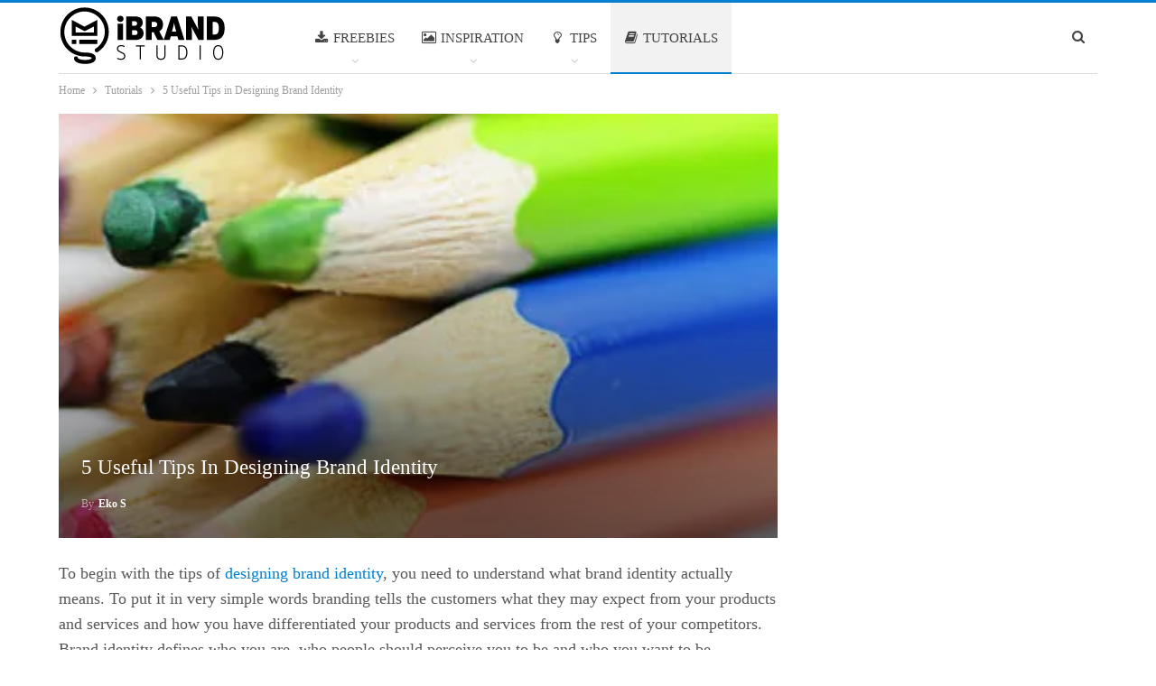

--- FILE ---
content_type: text/css
request_url: https://ibrandstudio.com/wp-content/litespeed/ucss/53c6a7d7c2b151adf68d78967b3948d6.css?ver=73e9e
body_size: 11137
content:
ol,ul{box-sizing:border-box;margin-top:0;margin-bottom:10px}.entry-content{counter-reset:footnotes}:root{--wp--preset--font-size--normal:16px;--wp--preset--font-size--huge:42px}.aligncenter{clear:both}html :where(img[class*=wp-image-]){height:auto;max-width:100%}:root{--header-height:70px;--z-index-1:100;--z-index-2:200;--z-index-3:300;--z-index-4:400;--z-index-hp-action:400;--z-index-5:500;--z-index-6:600;--z-index-modal:600;--z-index-hp-action-modal:700;--z-index-10:1000;--z-index-intercom-1:1100;--z-index-intercom-2:1200;--z-index-intercom-3:1300;--z-index-max:2147483647;--z-index-child-1:10;--z-index-child-2:20;--tooltip-width:250px;--primary-hostinger:#673de6;--primary-light-hostinger:#ebe4ff;--secondary-hostinger:#ff4546;--header-text-hostinger:rgba(#ebe4ff,30%);--primary-hosting24:#2760b8;--primary-light-hosting24:#ebe4ff;--secondary-hosting24:#ff6525;--header-text-hosting24:rgba(#2760b8,30%);--primary-weblink:#4285f4;--primary-light-weblink:#ebe4ff;--secondary-weblink:#ff6525;--header-text-weblink:rgba(#4285f4,30%);--primary-hostmania:#4285f4;--primary-light-hostmania:#ebe4ff;--secondary-hostmania:#ff6525;--header-text-hostmania:rgba(#4285f4,30%);--amazon-button-color:#000;--amazon-button-border:#74612f;--amazon-button-bg-gradient-1:#f2dfa7;--amazon-button-bg-gradient-2:#e9c565}@font-face{font-display:swap;font-family:"FontAwesome";src:url(/wp-content/plugins/wp-visual-icon-fonts/fonts/fa4/fontawesome-webfont.eot?v=4.0.1);src:url(/wp-content/plugins/wp-visual-icon-fonts/fonts/fa4/fontawesome-webfont.eot?#iefix&v=4.0.1)format("embedded-opentype"),url(/wp-content/plugins/wp-visual-icon-fonts/fonts/fa4/fontawesome-webfont.woff?v=4.0.1)format("woff"),url(/wp-content/plugins/wp-visual-icon-fonts/fonts/fa4/fontawesome-webfont.ttf?v=4.0.1)format("truetype"),url(/wp-content/plugins/wp-visual-icon-fonts/fonts/fa4/fontawesome-webfont.svg?v=4.0.1#fontawesomeregular)format("svg");font-weight:400;font-style:normal}.fa{line-height:1}i.fa[class*=fa-]{width:1em;height:1em;text-align:center}@font-face{font-display:swap;font-family:"bs-icons";src:url(https://ibrandstudio.com/wp-content/themes/publisher/includes/libs/better-framework/assets/fonts/bs-icons.eot);src:url(https://ibrandstudio.com/wp-content/themes/publisher/includes/libs/better-framework/assets/fonts/bs-icons.eot?#iefix)format("embedded-opentype"),url(https://ibrandstudio.com/wp-content/themes/publisher/includes/libs/better-framework/assets/fonts/bs-icons.woff)format("woff"),url(https://ibrandstudio.com/wp-content/themes/publisher/includes/libs/better-framework/assets/fonts/bs-icons.ttf)format("truetype"),url(https://ibrandstudio.com/wp-content/themes/publisher/includes/libs/better-framework/assets/fonts/bs-icons.svg#bs-icons)format("svg");font-weight:400;font-style:normal}[class*=" bsfi-"]{display:inline-block;font:14px/1"bs-icons";font-size:inherit;text-rendering:auto;-webkit-font-smoothing:antialiased;-moz-osx-font-smoothing:grayscale}.bsfi-facebook:before{content:"뀀"}.bsfi-twitter:before{content:"뀁"}.bsfi-pinterest:before{content:"뀋"}.bsfi-fire-2:before{content:"뀣"}.bsfi-youtube:before{content:"뀈"}.bsc-clearfix:after,.bsc-clearfix:before{content:"";display:table}.bsc-clearfix:after{clear:both}.bsc-clearfix{zoom:1}.better-newsticker ul.news-list,.better-social-counter .social-list{margin:0;padding:0;list-style:none}.better-social-counter .social-item a,.better-social-counter .social-item a:hover,.better-social-counter .social-item a:visited,.better-social-counter a,.better-social-counter a:hover{text-decoration:none}.better-social-counter .item-icon,.better-social-counter .item-name{-webkit-transition:all .3s ease;-moz-transition:all .3s ease;-o-transition:all .3s ease;transition:all .3s ease}.better-social-counter .social-item{-webkit-box-sizing:border-box;-moz-box-sizing:border-box;box-sizing:border-box;border:0;font-family:"Helvetica Neue",Helvetica,Arial,sans-serif;font-weight:400}.better-social-counter [class*=" bsfi-"]:before{line-height:inherit}.better-social-counter.colored .social-item.facebook .item-icon{background-color:#4a639f}.better-social-counter.colored .social-item.facebook .item-icon:hover{background-color:#5271b3}.better-social-counter.colored .social-item.twitter .item-icon{background-color:#59c8ff}.better-social-counter.colored .social-item.twitter .item-icon:hover{background-color:#58d1ff}.better-social-counter.colored .social-item.youtube .item-icon{background-color:#cc181e}.better-social-counter.colored .social-item.youtube .item-icon:hover{background-color:#eb1a21}.better-social-counter.colored .social-item.pinterest .item-icon{background-color:#cb2027}.better-social-counter.colored .social-item.pinterest .item-icon:hover{background-color:#e32229}.better-social-counter.style-button .item-title{display:none}.better-social-counter.style-button .social-item{float:left;margin:0 4px 4px 0;padding:0}.better-social-counter.style-button .item-icon{width:32px;height:32px;line-height:32px;vertical-align:middle;text-align:center;color:#fff;font-size:15px;display:inline-block;border-radius:3px}.better-social-counter.style-button .item-icon:hover{background-color:#8f8f8f}.better-social-counter.style-big-button .social-item{height:70px;background:#717171;padding:10px;-webkit-transition:all .3s ease;-moz-transition:all .3s ease;-o-transition:all .3s ease;transition:all .3s ease;width:25%;float:left;margin:0 0 10px}.better-social-counter.style-big-button .social-item:last-child,.entry-content p:last-child{margin-bottom:0}.better-social-counter.style-big-button .item-icon{width:50px;height:50px;line-height:50px;text-align:center;border:1px solid rgb(0 0 0/.05);background:rgb(0 0 0/.14)!important;-webkit-text-shadow:0 0 1px rgb(0 0 0/.2);-moz-text-shadow:0 0 1px rgb(0 0 0/.2);text-shadow:0 0 1px rgb(0 0 0/.2);color:#fff;margin-right:15px;display:inline-block;float:left;font-size:22px}.better-social-counter.style-big-button .item-name{display:block;color:#fff;margin-top:2px;white-space:nowrap;overflow:hidden;text-overflow:ellipsis}.better-social-counter.style-big-button .item-title-join{display:block;color:#fff;font-size:13px;white-space:nowrap;overflow:hidden;text-overflow:ellipsis}.better-social-counter.style-big-button.colored .social-item.facebook{background-color:#4a639f}.better-social-counter.style-big-button.colored .social-item.facebook:hover{background-color:#5271b3}.better-social-counter.style-big-button.colored .social-item.twitter{background-color:#59c8ff}.better-social-counter.style-big-button.colored .social-item.twitter:hover{background-color:#58d1ff}.better-social-counter.style-big-button.colored .social-item.youtube{background-color:#cc181e}.better-social-counter.style-big-button.colored .social-item.youtube:hover{background-color:#eb1a21}.better-social-counter.style-big-button.colored .social-item.pinterest{background-color:#cb2027}.better-social-counter.style-big-button.colored .social-item.pinterest:hover{background-color:#e32229}.better-social-counter.style-big-button.in-5-col .social-item{width:20%}body,html{-webkit-text-size-adjust:100%}html{font-family:sans-serif;-ms-text-size-adjust:100%;font-size:10px;-webkit-tap-highlight-color:#fff0}body{margin:0;line-height:1.42857143;background-color:#fff;font:14px/1.7 Lato,sans-serif;color:#5f6569;text-rendering:optimizeLegibility;font-size-adjust:auto}article,aside,footer,header,main,nav,section{display:block}a{background-color:#fff0}a:active,a:hover{outline:0}b{font-weight:700}h1{margin:.67em 0}img{border:0}input{color:inherit;font:inherit;margin:0;font-family:inherit;font-size:inherit;line-height:inherit}input[type=submit]{-webkit-appearance:button;cursor:pointer}input::-moz-focus-inner{border:0;padding:0}input[type=checkbox]{box-sizing:border-box;padding:0}input[type=search]::-webkit-search-cancel-button,input[type=search]::-webkit-search-decoration{-webkit-appearance:none}@media print{*,:after,:before{background:0 0!important;color:#000!important;box-shadow:none!important;text-shadow:none!important}a,a:visited{text-decoration:underline}a[href]:after{content:" ("attr(href)")"}a[href^="#"]:after{content:""}img{page-break-inside:avoid;max-width:100%!important}h3,p{orphans:3;widows:3}h3{page-break-after:avoid}}*,:after,:before,input[type=search]{-webkit-box-sizing:border-box;-moz-box-sizing:border-box;box-sizing:border-box}a{color:#444;text-decoration:none}a:hover{color:#e44e4f}a:focus,input[type=checkbox]:focus{outline:thin dotted;outline:5px auto -webkit-focus-ring-color;outline-offset:-2px}img{vertical-align:middle}.h1{line-height:1.1;color:inherit}.h1,h1,h3{margin-top:20px;margin-bottom:10px}p{margin:0 0 10px}ul ul{margin-bottom:0}.container{padding-left:15px;padding-right:15px}@media (min-width:768px){.container{width:750px}}@media (min-width:992px){.container{width:970px}}@media (min-width:1200px){.container{width:1170px}}.row{margin-left:-15px;margin-right:-15px}.col-lg-12,.col-lg-6,.col-md-6,.col-sm-4,.col-sm-6,.col-sm-8,.col-xs-12{position:relative;min-height:1px;padding-left:15px;padding-right:15px}.col-xs-12{float:left;width:100%}@media (min-width:768px){.col-sm-4,.col-sm-6,.col-sm-8{float:left}.col-sm-8{width:66.66666667%}.col-sm-6{width:50%}.col-sm-4{width:33.33333333%}}@media (min-width:992px){.col-md-6{float:left;width:50%}}@media (min-width:1200px){.col-lg-12,.col-lg-6{float:left}.col-lg-12{width:100%}.col-lg-6{width:50%}}label{display:inline-block;max-width:100%;margin-bottom:5px;font-weight:700}input[type=checkbox]{margin:4px 0 0;line-height:normal}input[type=search]{-webkit-appearance:none}.clearfix:after,.clearfix:before,.container:after,.container:before,.row:after,.row:before{content:" ";display:table}.clearfix:after,.comments-wrap li.comment,.comments-wrap li.pingback,.container:after,.row:after{clear:both}@-ms-viewport{width:device-width}@media (max-width:767px){.hidden-xs{display:none!important}}@font-face{font-display:swap;font-family:"FontAwesome";src:url(https://ibrandstudio.com/wp-content/themes/publisher/includes/libs/better-framework/assets/fonts/fontawesome-webfont.eot?v=4.7.0);src:url(https://ibrandstudio.com/wp-content/themes/publisher/includes/libs/better-framework/assets/fonts/fontawesome-webfont.eot?#iefix&v=4.7.0)format("embedded-opentype"),url(https://ibrandstudio.com/wp-content/themes/publisher/includes/libs/better-framework/assets/fonts/fontawesome-webfont.woff2?v=4.7.0)format("woff2"),url(https://ibrandstudio.com/wp-content/themes/publisher/includes/libs/better-framework/assets/fonts/fontawesome-webfont.woff?v=4.7.0)format("woff"),url(https://ibrandstudio.com/wp-content/themes/publisher/includes/libs/better-framework/assets/fonts/fontawesome-webfont.ttf?v=4.7.0)format("truetype"),url(https://ibrandstudio.com/wp-content/themes/publisher/includes/libs/better-framework/assets/fonts/fontawesome-webfont.svg?v=4.7.0#fontawesomeregular)format("svg");font-weight:400;font-style:normal}.fa{display:inline-block;font:14px/1 FontAwesome;font-size:inherit;text-rendering:auto;-webkit-font-smoothing:antialiased;-moz-osx-font-smoothing:grayscale}.fa-search:before{content:""}.fa-download:before{content:""}.fa-book:before{content:""}.fa-picture-o:before{content:""}.fa-arrow-left:before{content:""}.fa-arrow-right:before{content:""}.fa-arrow-up:before{content:""}.fa-calendar:before{content:""}.fa-twitter:before{content:""}.fa-facebook:before{content:""}.fa-pinterest:before{content:""}.fa-lightbulb-o:before{content:""}.fa-angle-left:before{content:""}.fa-angle-right:before{content:""}.fa-support:before{content:""}.fa-share-alt:before{content:""}.fa-user-circle:before{content:""}:root{--publisher-system-font:-apple-system,BlinkMacSystemFont,"Segoe UI","Roboto","Oxygen-Sans","Ubuntu","Cantarell","Helvetica Neue",sans-serif;--publisher-menu-height:calc(1px - 1px);--wp-adminbar-height:calc(1px - 1px)}::selection{color:#fff;text-shadow:none}::-moz-selection{color:#fff;text-shadow:none}.heading-typo,.site-header .site-branding .logo,h1,h3{color:#2d2d2d}h1,h3{line-height:1.3}.container,.content-wrap{max-width:var(--publisher-site-width)}.content-wrap{width:100%}@media only screen and (max-width:668px){.layout-2-col{margin-top:20px!important}}body.page-layout-2-col{--publisher-site-width:var(--publisher-site-width-2-col);--publisher-site-width-content:var(--publisher-site-width-2-col-content-col);--publisher-site-width-primary:var(--publisher-site-width-2-col-primary-col);--publisher-site-width-secondary:0}@media (min-width:768px){.layout-2-col .content-column{width:var(--publisher-site-width-content)}.layout-2-col .sidebar-column{width:var(--publisher-site-width-primary)}}a:focus{color:inherit}a,a:focus,a:hover{text-decoration:none;-webkit-transition:all .07s ease;-moz-transition:all .07s ease;-o-transition:all .07s ease;transition:all .07s ease}input[type=password],input[type=search],input[type=text]{height:36px;width:100%;padding:6px 12px;font-size:14px;line-height:1.42857143;color:#555;background-color:#fff;background-image:none;border:1px solid #ccc;border-radius:0;-webkit-box-shadow:inset 0 1px 1px rgb(0 0 0/.075);box-shadow:inset 0 1px 1px rgb(0 0 0/.075);-webkit-transition:border-color ease-in-out .15s,box-shadow ease-in-out .15s;-o-transition:border-color ease-in-out .15s,box-shadow ease-in-out .15s;transition:border-color ease-in-out .15s,box-shadow ease-in-out .15s}input[type=password]:focus,input[type=search]:focus,input[type=text]:focus{outline:0}input[type=submit]{border:0;color:#fff;border-radius:0;outline:0;height:auto;line-height:1.4;padding:8px 12px;vertical-align:middle;text-transform:uppercase!important;-webkit-transition:all .3s ease;-moz-transition:all .3s ease;-o-transition:all .3s ease;transition:all .3s ease;max-width:100%;white-space:normal}input[type=submit]:focus,input[type=submit]:hover{opacity:.85}ul.menu a{text-decoration:none}ul.menu,ul.menu ul{list-style:none;padding:0;margin:0}ul.menu>li{float:left}.main-menu.menu .sub-menu>li,ul.menu li>a{position:relative}ul.menu>li .sub-menu{background-color:#eee;position:absolute;z-index:100;width:200px;top:107%;top:calc(100% + 3px)}ul.menu li.menu-have-icon>a>.bf-icon{margin-right:6px;display:inline-block}ul.menu li.menu-item-has-children>a:after{display:inline-block;font-family:FontAwesome;font-style:normal;font-weight:400;line-height:26px;-webkit-font-smoothing:antialiased;-moz-osx-font-smoothing:grayscale;content:"";margin-left:6px;font-size:13px}.main-menu>li,ul.menu li.menu-have-icon .bf-icon{margin-right:10px}ul.menu .sub-menu>li>a{display:block;border-bottom:1px solid rgb(0 0 0/.04)}ul.menu .sub-menu>li:last-child a{border-bottom:none!important}ul.menu .sub-menu{z-index:-1;-webkit-transition:.3s cubic-bezier(.55,-.01,.19,.98) 0s;-moz-transition:.3s cubic-bezier(.55,-.01,.19,.98) 0s;-ms-transition:.3s cubic-bezier(.55,-.01,.19,.98) 0s;-o-transition:.3s cubic-bezier(.55,-.01,.19,.98) 0s;transition:.3s cubic-bezier(.55,-.01,.19,.98) 0s;display:none;visibility:hidden}ul.menu.bsm-pure li:hover>.sub-menu{visibility:visible!important;z-index:9999!important;opacity:1!important;display:block!important}.site-header .content-wrap{overflow:visible!important}.site-header .site-branding{margin:0}.site-header .site-branding .logo{margin:0;line-height:0;font-size:50px}.site-header .site-branding .logo img{max-width:100%}.rh-header,.site-header .search-container .search-box .search-form input[type=submit],.site-header .site-branding .logo .site-title{display:none}.site-header .menu-action-buttons{position:absolute;top:0;bottom:0;right:0;width:35px;z-index:99}.site-header .menu-action-buttons.width-1{width:40px}.site-header .menu-action-buttons>div{min-width:37px;display:inline-block;float:right;height:100%;text-align:right;position:relative}.site-header .menu-action-buttons>div.close{opacity:1}.site-header .menu-action-buttons .search-container{z-index:1}.site-header .search-container .search-handler{position:absolute;right:3px;top:50%;margin-top:-15px;z-index:100;width:37px;height:26px;line-height:26px;text-align:center;display:inline-block;font-size:15px;cursor:pointer;-webkit-transition:color .3s ease;-moz-transition:color .3s ease;-o-transition:color .3s ease;transition:color .3s ease}.site-header .search-container .search-box{display:none;position:absolute;right:0;top:0;padding:0 36px 0 0;z-index:99;height:100%;width:100%;text-align:center}.site-header .search-container .search-box .search-form .search-field{border:0;width:100%;height:45px;background:0 0;line-height:45px;font-size:14px}.main-menu>li>a{line-height:48px;display:inline-block;padding:0 12px}.main-menu .sub-menu>li>a{padding:0 16px 0 10px;line-height:40px}.main-menu.menu>li .sub-menu{width:210px;background-color:#fff;-webkit-box-shadow:0 7px 7px rgb(0 0 0/.15);-moz-box-shadow:0 7px 7px rgb(0 0 0/.15);box-shadow:0 7px 7px rgb(0 0 0/.15)}.main-menu.menu .sub-menu li>a{line-height:1.7;padding:8px 16px}.main-menu.menu .sub-menu>li,.main-menu.menu .sub-menu>li>a{color:#434343}.main-menu.menu .sub-menu>li:hover>a,.rh-header .logo-container a{color:#fff}.main-menu.menu .sub-menu>li>a{border-bottom:1px solid rgb(0 0 0/.04)}.main-menu.menu>li>a:before{content:"";display:block;width:20%;height:3px;position:absolute;bottom:0;left:50%;transform:translateX(-50%);-webkit-transition:all .3s ease;-moz-transition:all .3s ease;-o-transition:all .3s ease;transition:all .3s ease;visibility:hidden}.main-menu.menu>li.current-menu-parent>a:before,.main-menu.menu>li:hover>a:before{width:100%;visibility:visible}.site-header.header-style-5 .search-container .search-handler{margin-top:-14px}.site-header.header-style-5 .header-inner{padding:0;position:relative}.site-header.header-style-5.boxed .header-inner{border-bottom:1px solid #eee}.site-header.header-style-5 .main-menu.menu{text-align:right;width:100%}.site-header.header-style-5 .main-menu.menu>li{float:left;display:inline-block;margin:0}.site-header.header-style-5 .main-menu.menu>li>a{padding:0 15px}.site-header.header-style-5 .main-menu.menu .sub-menu{text-align:left}.site-header.header-style-5 .site-branding{width:23.333%;float:left}.site-header.header-style-5 .main-menu-container{width:76.666%;float:right}.site-header.header-style-5 .main-menu>li>a,.site-header.header-style-5 .menu-action-buttons>div{line-height:78px}.site-header.header-style-5 .site-branding .logo{line-height:78px;display:table;width:100%;max-height:74px}.site-header.header-style-5 .site-branding .logo.img-logo a{display:table-cell;vertical-align:middle;line-height:74px;height:74px;padding:0 10px 0 0}.site-header.header-style-5 .site-branding .logo img{vertical-align:middle;margin:0;max-height:100%;display:table-cell;max-width:100%;table-layout:fixed}.site-header.header-style-5 .main-menu.menu>li.current-menu-parent>a:before,.site-header.header-style-5 .main-menu.menu>li:hover>a:before{height:2px;bottom:-1px}.site-header.header-style-5 .main-menu.menu>li.current-menu-parent>a,.site-header.header-style-5 .main-menu.menu>li:hover>a{background:rgb(0 0 0/.05)}.site-header.header-style-5 .main-menu.menu>li.menu-item-has-children>a:after{position:absolute;width:100%;left:0;margin:0;text-align:center;bottom:0;color:rgb(0 0 0/.21)}.site-header.header-style-5 .main-menu.menu{height:79px;overflow-y:hidden;margin-bottom:-1px}.site-header.header-style-5 .main-menu.menu>li .sub-menu{top:101%;top:calc(100% + 1px)}.site-header.header-style-5 .main-menu-container.menu-actions-btn-width-1{padding-right:40px}.site-header.header-style-5 .search-container .search-box .search-form .search-field{height:78px}@media only screen and (max-width:992px){.main-menu>li{margin-right:10px}.site-header.header-style-5 .main-menu.menu>li>a{padding:0 7px}.main-menu>li>a{padding:0 4px}}.rh-header{-webkit-user-select:none;-moz-user-select:none;-ms-user-select:none;user-select:none;min-width:300px;position:relative}.rh-header .rh-container{background-color:#222;user-select:none}@media only screen and (max-width:700px){body .site-header{display:none}.rh-header{display:block}}.rh-header .menu-container{position:absolute;top:0;right:0}.rh-header .menu-container .menu-handler{color:#fff;width:54px;height:54px;text-align:center;display:inline-block;font-size:18px;background-color:rgb(255 255 255/.05);cursor:pointer;position:relative;border-left:1px solid rgb(0 0 0/.07);float:right}.rh-header .menu-container .menu-handler .lines{display:inline-block;width:22px;height:2px;background:#ecf0f1;position:relative;margin-top:25.5px}.rh-header .menu-container .menu-handler .lines:after,.rh-header .menu-container .menu-handler .lines:before{display:inline-block;width:22px;height:2px;background:#ecf0f1;position:absolute;left:0;content:""}.rh-header .menu-container .menu-handler .lines:before{top:8px}.rh-header .menu-container .menu-handler .lines:after{top:-8px}.rh-cover .search-form{margin-top:35px;position:relative}.rh-cover .search-form input[type=search]{margin:0;background:rgb(255 255 255/.2);color:#fff;border:0;border-radius:3px;box-shadow:none;float:none;webkit-backface-visibility:hidden;backface-visibility:hidden}.rh-cover .search-form input[type=submit]{content:"";position:absolute;right:0;top:0;display:inline-block;font:14px/1 FontAwesome;text-rendering:auto;-webkit-font-smoothing:antialiased;-moz-osx-font-smoothing:grayscale;color:#fff;font-size:16px;background:0 0!important}.rh-cover .search-form ::-webkit-input-placeholder{color:#fff}.rh-cover .search-form ::-moz-placeholder{color:#fff}.rh-cover .search-form :-ms-input-placeholder{color:#fff}.rh-cover .search-form :-moz-placeholder{color:#fff}.rh-header .logo-container{padding:0 0 0 15px;line-height:54px;height:54px}.rh-header .logo-container.rh-img-logo{font-size:0}.rh-header .logo-container img{max-height:80%;max-width:80%}.rh-cover{position:fixed;top:0;left:-99%;z-index:9999;width:100%;-webkit-transition:.54s cubic-bezier(.65,.33,.35,.84);-moz-transition:.54s cubic-bezier(.65,.33,.35,.84);transition:.54s cubic-bezier(.65,.33,.35,.84);visibility:hidden;overflow:auto;background:#191919;height:101%;height:calc(100% + 1px)}.noscroll{overflow:hidden}@media (max-width:767px){body{background-color:#f3f3f3!important}.main-wrap{background-color:#fff;overflow:auto;margin:auto;width:100%}}.rh-cover.gr-5{background-image:-moz-linear-gradient(85deg,#0a58c0 0,#00ade1 100%);background-image:-webkit-linear-gradient(85deg,#0a58c0 0,#00ade1 100%);background-image:-ms-linear-gradient(85deg,#0a58c0 0,#00ade1 100%)}.rh-cover:before{height:60px;content:"";width:100%;position:absolute;background-color:#fff;opacity:.08;box-shadow:0 0 32px 0#000;z-index:-1}.rh-cover .rh-close{width:20px;height:20px;position:absolute;right:25px;display:inline-block;top:21px;cursor:pointer;z-index:10}.rh-cover .rh-close:after,.rh-cover .rh-close:before{content:"";width:2px;height:18px;position:absolute;left:50%;margin-left:-1px;top:50%;margin-top:-10px;opacity:.65;background:#fff;border-radius:5px}.rh-cover .rh-close:before{transform:rotate(45deg)}.rh-cover .rh-close:after{-webkit-transform:rotate(-45deg);-moz-transform:rotate(-45deg);transform:rotate(-45deg)}.rh-cover .rh-panel{padding:27px;position:absolute;top:0;left:0;width:100%}.rh-cover .rh-panel.rh-p-u{display:none}.rh-cover .rh-p-h{line-height:60px;margin:-27px -27px 20px;padding:0 23px;font-size:14px;color:#fff;height:60px;position:relative}.rh-cover .rh-p-h .user-login{padding-left:40px;position:relative;cursor:pointer}.rh-cover .rh-back-menu,.rh-cover .rh-p-h .user-login .user-avatar{width:30px;height:30px;display:inline-block;position:absolute;top:50%;margin-top:-15px}.rh-cover .rh-p-h .user-login .user-avatar{border:2px solid rgb(255 255 255/.16);border-radius:50%;overflow:hidden;line-height:30px;vertical-align:middle;left:0;text-align:center}.rh-cover .rh-p-h .user-login .user-avatar .fa{font-size:23px;position:absolute;top:0;left:0;line-height:26px;width:100%}.rh-cover .rh-back-menu{opacity:.65;cursor:pointer}.rh-cover .rh-back-menu:focus,.rh-cover .rh-back-menu:hover{opacity:.8}.rh-cover .rh-back-menu:after{content:"";width:10px;border-radius:10px;-webkit-transition:.55s cubic-bezier(.37,-.04,.2,.99);-moz-transition:.55s cubic-bezier(.37,-.04,.2,.99);transition:.55s cubic-bezier(.37,-.04,.2,.99)}.rh-cover .rh-back-menu i,.rh-cover .rh-back-menu:after,.rh-cover .rh-back-menu:before{height:2px;display:inline-block;background:#fff;position:absolute}.rh-cover .rh-back-menu:before{content:"";width:10px;top:10px;left:6px;border-radius:10px;-webkit-transition:.55s cubic-bezier(.37,-.04,.2,.99);-moz-transition:.55s cubic-bezier(.37,-.04,.2,.99);transition:.55s cubic-bezier(.37,-.04,.2,.99);transform:rotate(-40deg)}.rh-cover .rh-back-menu:hover:after,.rh-cover .rh-back-menu:hover:before{transform:rotate(0);width:17px;left:7px;top:7px}.rh-cover .rh-back-menu:after{transform:rotate(40deg);top:16px;left:6px}.rh-cover .rh-back-menu:hover:after{top:19px}.rh-cover .rh-back-menu i{width:17px;top:13px;left:7px;border-radius:15px}.rh-cover .bs-login-shortcode{background:0 0;padding:0!important;margin:25px 0 0!important;border:0!important;box-shadow:none}.rh-cover .bs-login .login-header,.rh-cover .bs-login .login-header .login-icon{color:#fff}.rh-cover .bs-login input[type=password],.rh-cover .bs-login input[type=text]{background:rgb(255 255 255/.2);border:0;color:#fff;box-shadow:none;-webkit-backface-visibility:hidden}.rh-cover .bs-login input[type=password]::-webkit-input-placeholder,.rh-cover .bs-login input[type=text]::-webkit-input-placeholder{color:rgb(255 255 255/.55)}.rh-cover .bs-login input[type=password]::-moz-placeholder,.rh-cover .bs-login input[type=text]::-moz-placeholder{color:rgb(255 255 255/.55)}.rh-cover .bs-login input[type=password]:-ms-input-placeholder,.rh-cover .bs-login input[type=text]:-ms-input-placeholder{color:rgb(255 255 255/.55)}.rh-cover .bs-login input[type=password]:-moz-placeholder,.rh-cover .bs-login input[type=text]:-moz-placeholder{color:rgb(255 255 255/.55)}.rh-cover .bs-login .remember-checkbox+.remember-label{color:rgb(255 255 255/.4)}.rh-cover .bs-login .remember-label{background-image:url([data-uri])}.rh-cover .bs-login .go-login-panel,.rh-cover .bs-login .go-reset-panel{color:rgb(255 255 255/.5)}.rh-cover .bs-login .go-login-panel:hover,.rh-cover .bs-login .go-reset-panel:hover,.topbar .better-social-counter.style-button a:hover{color:#fff}.rh-cover .bs-login .bs-login-reset-panel .login-header .login-icon,.rh-cover .bs-login .remember-checkbox:checked+.remember-label{color:#fff}.rh-cover .bs-login .bs-login-reset-panel .login-btn,.rh-cover .bs-login .login-btn{background:#fff!important;color:#000;-webkit-backface-visibility:hidden}.rh-header.light .rh-container{background:#fff;border-bottom:1px solid #e5e5e5}.rh-header.light .logo-container a{color:#2c2c2c}.rh-header.light .menu-container .menu-handler .lines,.rh-header.light .menu-container .menu-handler .lines:after,.rh-header.light .menu-container .menu-handler .lines:before{background:#2c2c2c}.topbar{height:35px;overflow:hidden}.topbar .topbar-inner{padding:4px 0}.topbar .section-links{float:right}.site-header.boxed .topbar .topbar-inner{border-bottom:1px solid #efefef;border-bottom:1px solid rgb(0 0 0/.07)}.topbar .better-studio-shortcode{display:inline-block;float:right;margin-bottom:0}.topbar .better-studio-shortcode .social-list{display:inline-block;float:right}.topbar .better-social-counter.style-button .social-item{margin:0 0 0 4px;float:left;font-size:13px}.topbar .better-social-counter.style-button .social-item .item-icon{background-color:#fff0;font-size:12px;width:24px;height:24px;line-height:24px}.topbar .better-newsticker{margin-bottom:0}.topbar .better-newsticker.better-newsticker{margin-bottom:0!important}@media only screen and (max-width:850px){.topbar .better-newsticker ul.news-list li{width:65%}}body{background:#fff;text-decoration-skip:ink}.main-wrap{margin:0 auto}.content-wrap,.main-wrap,main.content-container{position:relative}body.active-top-line{border-top:3px solid #fff0}.main-wrap .container,body.full-width .main-wrap{width:100%}@media only screen and (max-width:480px){.col-lg-12,.col-lg-6,.col-md-6,.col-sm-4,.col-sm-6,.col-sm-8,.col-xs-12{padding-left:15px!important;padding-right:15px!important}}.content-wrap{margin:0 auto;padding:0;min-width:300px}.container{width:100%}.term-badges .term-badge{display:inline-block;line-height:0}.term-badges a{color:#8b8b8b;padding:0 0 4px}.term-badges.floated a{padding:2px 7px;color:#fff;margin-right:3px;margin-bottom:3px;display:inline-block;line-height:1.7;max-width:150px;white-space:nowrap;overflow:hidden;text-overflow:ellipsis;vertical-align:top}.term-badges.floated{position:absolute;top:0;left:0;z-index:1;line-height:0;font-size:0}.img-holder{position:relative;width:80px;display:inline-block;float:left;margin-right:15px;transition:none}.bs-ll-d .img-holder{background-color:#f5f5f5}body.bs-ll-d .img-holder{-webkit-background-size:cover;-moz-background-size:cover;-o-background-size:cover;background-size:cover;animation:none;background-position:top center;transition:opacity .2s ease-in-out;opacity:1}.img-holder:before{display:block;content:" ";width:100%;padding-top:70%}.search-field::-ms-clear{display:none}.limit-line{overflow:hidden;white-space:nowrap}.search-form input[type=search]{float:left;height:38px;line-height:38px;margin-right:8px;font-size:12px;box-shadow:none}.search-form input[type=submit]{height:38px}.post-meta{padding-top:2px;font-style:inherit}.post-meta>a:last-child{margin-right:0!important}.container{margin-right:auto!important;margin-left:auto!important}.listing .listing-item{min-height:0}.post-related .listing-item .title{font-size:15px;line-height:1.4}.post-related{position:relative;border:1px solid #e8e8e8}.entry-content{padding-bottom:20px}.entry-content p{margin-bottom:17px}.entry-content img{max-width:100%;height:auto}.entry-content img.aligncenter{display:block;margin:15px auto 25px}.entry-content.single-post-content a:hover{text-decoration:underline}.entry-content>:last-child{margin-bottom:0}.comments-wrap{margin:0 auto;position:relative}.comments-template .comments-closed{text-align:center;padding:20px 15px;background-color:#f5f5f5}.comments-wrap ol.comment-list{list-style:none;margin:0;padding:0}.comments-wrap li>div{border-top:1px solid rgb(0 0 0/.08);padding:15px 0}.comments-wrap .comment-list>li:first-child>div{border-top:none}.comment-list .comment-avatar{float:left;margin:0 20px 10px 0}.comment-list .comment-avatar .avatar{width:60px;height:60px;border-radius:50%}.comment-list .comment-meta{margin:0 0 5px;color:#858585}.comment-list .comment-meta .comment-author{display:inline-block;padding:4px 0 0;font-size:15px;text-transform:capitalize!important;font-style:normal}.comments-wrap li.pingback .comment-meta .comment-author{padding-top:0}.comment-list .comment-meta .comment-author .says{color:#9a9a9a}.comment-list .comment-meta .comment-published{font-style:italic;display:inline-block;margin:0;padding:4px 0 0;float:right;font-size:11px;color:#c2c2c2}.comment-list .comment-content{margin:0 0 8px;font-size:13px;padding-left:80px}.comment-list .comment-footer{font-size:12px;color:#868686;float:right}.back-top{color:#fff;width:40px;height:40px;position:fixed;bottom:10px;right:10px;text-align:center;line-height:42px;z-index:9999;cursor:pointer;opacity:0;visibility:hidden;-webkit-transition:all .3s ease;-moz-transition:all .3s ease;-o-transition:all .3s ease;transition:all .3s ease;font-size:16px;-webkit-box-shadow:0 1px 2px 0 rgb(0 0 0/.09);-moz-box-shadow:0 1px 2px 0 rgb(0 0 0/.09);box-shadow:0 1px 2px 0 rgb(0 0 0/.09)}.back-top:hover{opacity:1}.bs-pagination-wrapper:focus{outline:0!important}.bs-pagination{margin:15px 0 0;-webkit-user-select:none;-moz-user-select:none;-ms-user-select:none;user-select:none}.post-related .bs-pagination{margin-top:0}.btn-bs-pagination{border:1px solid #d4d4d4;border:1px solid rgb(138 138 138/.33);color:#9c9c9c!important;color:rgb(138 138 138/.83)!important;font-size:11px!important;padding:0 6px;display:inline-block;line-height:22px!important;min-width:26px;text-align:center!important;cursor:pointer;text-transform:uppercase!important}.btn-bs-pagination:hover{color:#fff!important}body .bs-pagination a.btn-bs-pagination.disabled:hover{border:1px solid #d4d4d4!important;border:1px solid rgb(138 138 138/.33)!important;color:#9c9c9c!important;color:rgb(138 138 138/.83)!important;background-color:transparent!important;cursor:default}.btn-bs-pagination.disabled,.btn-bs-pagination.disabled:hover{opacity:.5}.btn-bs-pagination .fa{font-weight:700}.btn-bs-pagination.next .fa{margin-left:2px}.btn-bs-pagination.prev .fa{margin-right:2px}.bs-pagination-wrapper,.search-container{position:relative}@media only screen and (max-width:1000px){.container{width:100%}.content-wrap{padding:0}}@media only screen and (max-width:668px){body{padding:0}}.bs-login{max-width:290px;position:relative;margin-left:auto;margin-right:auto}.bs-login .bs-login-panel{display:block;width:100%;-webkit-transition:all .44s cubic-bezier(.8,.2,.24,.88);-moz-transition:all .44s cubic-bezier(.8,.2,.24,.88);-ms-transition:all .44s cubic-bezier(.8,.2,.24,.88);transition:all .44s cubic-bezier(.8,.2,.24,.88)}.bs-login .bs-login-panel.bs-current-login-panel.bs-login-sign-panel{left:0;opacity:1;visibility:visible}.bs-login .bs-login-panel.bs-login-sign-panel{left:-44px;opacity:0}.bs-login .bs-login-panel.bs-login-reset-panel{right:-44px;visibility:hidden;position:absolute;top:0;opacity:0}.bs-login .login-header{text-align:center;color:#7a7a7a;font-size:14px;margin-bottom:15px}.bs-login .login-header .login-icon{display:block;margin-bottom:10px;font-size:64px;line-height:80px}.bs-login .bs-login-reset-panel .login-header{margin-bottom:27px}.bs-login .bs-login-reset-panel .login-header .login-icon{color:#494949}.bs-login .bs-login-reset-panel .login-header p{margin-bottom:4px}.bs-login .login-field{margin-bottom:15px}.bs-login .login-field:last-child{margin-bottom:0}.bs-login input[type=password],.bs-login input[type=text]{width:100%;height:36px;line-height:36px;border-radius:3px}.bs-login .remember-checkbox{position:absolute;z-index:-1000;left:-1000px;overflow:hidden;clip:rect(0 0 0 0);height:1px;width:1px;margin:-1px;padding:0;border:0}.bs-login .remember-checkbox+.remember-label{padding-left:21px;height:16px;display:inline-block;line-height:16px;background-repeat:no-repeat;background-position:0 0;font-size:14px;vertical-align:middle;cursor:pointer;color:#a0a0a0;font-weight:lighter}.bs-login .remember-checkbox:checked+.remember-label{background-position:0-16px;color:#424242}.bs-login .remember-label{background-image:url([data-uri]);-webkit-touch-callout:none;-webkit-user-select:none;-khtml-user-select:none;-moz-user-select:none;-ms-user-select:none;user-select:none}.bs-login .go-reset-panel{float:right;color:#595959}.bs-login .login-submit{margin-bottom:10px}.bs-login .login-btn{border-radius:3px;height:38px;text-align:center;width:100%}.bs-login .bs-login-reset-panel .login-btn{background:#575757!important}.bs-login .go-login-panel{cursor:pointer;position:absolute;left:0;top:0;color:#adadad;transition:all .5s ease}.bs-login .go-login-panel:hover{cursor:pointer;position:absolute;color:#3f3f3f}.bf-breadcrumb .bf-breadcrumb-items{padding:0;margin:0;list-style:none;font-size:0}.bf-breadcrumb .bf-breadcrumb-item{display:inline-block;font-size:12px;line-height:22px}.bf-breadcrumb .bf-breadcrumb-item:after{display:inline-block;font-family:FontAwesome;font-style:normal;font-weight:400;line-height:22px;-webkit-font-smoothing:antialiased;-moz-osx-font-smoothing:grayscale;content:"";margin-left:9px;margin-right:9px;color:#929292;vertical-align:top}.bf-breadcrumb .bf-breadcrumb-item.bf-breadcrumb-end:after,.bf-breadcrumb .bf-breadcrumb-item:last-child:after{display:none}.bf-breadcrumb .bf-breadcrumb-item span{vertical-align:top;-webkit-transition:all .4s ease;-moz-transition:all .4s ease;-o-transition:all .4s ease;transition:all .4s ease;color:#9e9e9e;display:inline-block}.bf-breadcrumb .bf-breadcrumb-item a{color:#9e9e9e;display:inline-block}.bf-breadcrumb.bc-top-style{padding:7px 0 0}@media only screen and (max-width:680px){body.single .bf-breadcrumb .bf-breadcrumb-item:last-child{display:none}}@media print{body{background:#fff!important;color:#000}.back-top,.comment-list .comment-footer,.next-prev-post,.post-related,.sidebar-column.sidebar-column-primary,.single-post-share,.single-post-share .share-handler-wrap,.site-footer .footer-social-icons,body.single .bf-breadcrumb .bf-breadcrumb-item.bf-breadcrumb-end,body.single .bf-breadcrumb .bf-breadcrumb-item:last-child{display:none!important}.single-post-share .post-share-btn.post-share-btn-views{float:none}a[href]:after{content:none!important}.term-badges a{max-width:inherit}body.active-top-line{border-top:none}.comment-list .comment-meta .comment-published{float:none;margin:0 15px}.post-tp-11-header.wfi .post-header-inner{height:auto;padding:0}.post-tp-11-header.wfi .post-header-title{position:relative!important;top:inherit!important;left:inherit!important;right:inherit!important;bottom:inherit!important;margin-top:20px!important;opacity:1!important;transform:none!important}}.bs-wrap-gdpr-law{display:block;color:#212121;font-size:14px}.bs-gdpr-law,.bs-gdpr-law p{font-size:inherit;color:inherit}.bs-gdpr-law{padding:8px 15px;display:block;text-align:center;transition:all .3s;-webkit-transition:all .3s;background:#f5f5f5;position:fixed;z-index:19999;left:0;bottom:0;right:0;width:100%}.bs-gdpr-law p{margin:0;display:inline-block}.bs-gdpr-law .bs-gdpr-accept,.bs-gdpr-law .bs-gdpr-more{display:inline-block;line-height:1;font-size:inherit;margin-left:10px;transition:opacity .3s;-webkit-transition:opacity .3s}.bs-gdpr-law .bs-gdpr-more{padding:0;color:inherit}.bs-gdpr-law .bs-gdpr-accept{background:#212121;color:#fff;padding:6px 15px}.bs-gdpr-law .bs-gdpr-accept:hover,.bs-gdpr-law .bs-gdpr-more:hover{opacity:.8}.bs-wrap-gdpr-law-close{z-index:0}.bs-wrap-gdpr-law-close .bs-gdpr-law{transform:translateY(100%);-webkit-transform:translateY(100%)}.sidebar-column-primary{z-index:1000}.listing.scolumns-3 .listing-item{width:33.3333%;float:left}.listing.scolumns-3 .listing-item:nth-child(3n-1){padding:0 6px}.listing.scolumns-3 .listing-item:nth-child(3n-2){padding-right:12px;clear:left}.listing.scolumns-3 .listing-item:nth-child(3n+3){padding-left:12px}@media only screen and (max-width:600px){.listing.scolumns-3 .listing-item{width:50%;float:left}.listing.scolumns-3 .listing-item:nth-child(odd){padding-left:0;padding-right:12px;clear:left}.listing.scolumns-3 .listing-item:nth-child(even){padding-right:0;padding-left:12px;clear:none}}@media only screen and (max-width:320px){.listing.scolumns-3 .listing-item{width:100%!important;padding-left:0!important;padding-right:0!important;clear:none!important}}.listing-item-tb-2{margin-bottom:20px;position:relative}.listing-item-tb-2 .term-badges.floated{left:0}.listing-item-tb-2 .item-inner{position:relative}.listing-item-tb-2 .title{margin:0}.listing-item-tb-2 .title a{color:inherit}.listing-item-tb-2 .featured{margin-bottom:10px;line-height:0;position:relative}.listing-item-tb-2 .img-holder{width:100%;margin-right:0;float:none;display:block}.listing-item-tb-2 .img-holder:before{padding-top:70%}.better-newsticker{min-height:24px;max-height:24px;overflow:hidden;position:relative;margin:0 0 20px}.better-newsticker .heading{display:inline-block;width:90px;height:24px;position:absolute;left:0;top:0;line-height:24px;font-size:12px;padding:0;text-transform:uppercase!important;margin:0;color:#fff;text-align:center;border-radius:3px}.better-newsticker .heading:after{content:"";display:inline-block;border-top:6px solid #fff0;border-left:7px solid #fff0;border-bottom:6px solid #fff0;position:absolute;right:-7px;top:50%;margin-top:-6px}.better-newsticker ul.news-list li{margin:0;padding:0 15px 0 0;height:24px;line-height:24px;font-size:13px;width:65%;-webkit-transition:all .45s ease;-moz-transition:all .45s ease;-o-transition:all .45s ease;transition:all .45s ease;z-index:0;opacity:0;position:absolute;top:0;left:140px;white-space:nowrap;overflow:hidden;text-overflow:ellipsis}.better-newsticker ul.news-list li a{color:#696969}.better-social-counter.style-big-button .social-item,.better-social-counter.style-button .item-icon{background-color:#434343}.better-social-counter.style-big-button .item-icon{background-color:#313131}.site-footer .better-studio-shortcode{margin-bottom:0}.section-heading{margin:0 0 15px;font-size:16px;line-height:20px;position:relative}.section-heading .h-text,.section-heading:after{display:inline-block;-webkit-transition:.35s cubic-bezier(.39,.58,.57,1) 0s;-moz-transition:.35s cubic-bezier(.39,.58,.57,1) 0s;-o-transition:.35s cubic-bezier(.39,.58,.57,1) 0s;transition:.35s cubic-bezier(.39,.58,.57,1) 0s}.section-heading:after{background:rgb(0 0 0/.08);content:"";height:4px;position:absolute;top:0;left:0;width:100%}.section-heading .h-text{position:relative;z-index:1}.section-heading.sh-t1:after{top:50%;left:0;height:5px;margin-top:-2.5px;width:100%;background:rgb(0 0 0/.05)}.section-heading.sh-t1 .h-text{display:inline-block;padding:4px 17px 4px 0;color:#444;background:#fff}.post-meta.single-post-meta,.post-meta.single-post-meta a{color:#3a3a3a}.post-meta.single-post-meta .post-author-avatar{float:none;margin:0 12px 0 0;white-space:nowrap;line-height:26px;display:inline-block}.post-meta.single-post-meta b{color:#4d4d4d;margin-left:2px}.post-meta.single-post-meta .post-author-name{text-transform:capitalize!important;max-width:150px;white-space:nowrap;overflow:hidden;text-overflow:ellipsis;display:inline-block;vertical-align:middle}.post-meta.single-post-meta .post-author-a{color:rgb(0 0 0/.44)}.post-meta.single-post-meta .post-author-a:hover{color:#b7b7b7!important}.single-post-title{line-height:1.3}.single-post-share{list-style:none;padding:0;font-size:0}.single-post-share.top-share{margin-bottom:10px}.single-post-share .number{font-size:13px;font-weight:700;margin:0;font-family:Arial,"Helvetica Neue",Helvetica,sans-serif;display:inline-block}.single-post-share .post-share-btn{background:#fff;border:1px solid #e2e2e2;display:inline-block;padding:0 5px;border-radius:30px;font-size:12px;color:#4d4d4d;margin-right:8px;margin-bottom:9px}.single-post-share .post-share-btn,.single-post-share .post-share-btn .bf-icon,.single-post-share .post-share-btn .number{line-height:30px;vertical-align:top}.single-post-share .post-share-btn .bf-icon{font-size:15px;margin:0 3px}.single-post-share .share-handler{float:left;position:relative}.single-post-share .post-share-btn.post-share-btn-views{float:right;border-radius:0;font-weight:700;font-family:Arial,"Helvetica Neue",Helvetica,sans-serif}.share-handler-wrap{overflow:hidden;height:33px}.post-share .post-share-btn-group{overflow:hidden;float:right;margin-bottom:10px}.post-share .post-share-btn-group .post-share-btn{border-radius:0;margin:0;padding:0 10px;border-left-width:0;border-right-width:0;position:relative}.post-share .post-share-btn-group .post-share-btn:before{display:inline-block;content:" ";width:1px;height:66%;background:#e2e2e2;position:absolute;left:0;top:17%}.post-share .post-share-btn-group .post-share-btn:first-child{border-radius:0 3px 3px 0;border-right-width:1px}.post-share .post-share-btn-group .post-share-btn:last-child{border-radius:3px 0 0 3px;border-left-width:1px}.post-share .post-share-btn-group .post-share-btn:last-child:before{display:none}.single-post-share .social-item{margin:0 6px 4px 0;float:left}.single-post-share .social-item a{line-height:30px;min-width:30px;display:inline-block;padding:0;border-radius:30px;font-size:14px;color:#fff;overflow:hidden;text-align:center}.single-post-share .social-item a .bf-icon,.single-post-share .social-item a .item-title{line-height:30px;vertical-align:top;color:#fff;display:inline-block}.single-post-share .social-item a .item-title{margin-left:6px}.single-post-share .social-item a .bf-icon{font-size:16px}.single-post-share .social-item.facebook a{background-color:#2d5f9a;color:#133d6d}.single-post-share .social-item.facebook a:hover{background-color:#1b4a82}.single-post-share .social-item.twitter a{background-color:#53c7ff;color:#2e86b1}.single-post-share .social-item.twitter a:hover{background-color:#369ed0}.single-post-share .social-item.pinterest a{background-color:#a41719;color:#670d0e}.single-post-share .social-item.pinterest a:hover{background-color:#8c0a0c}.single-post-share .social-item .bf-icon{vertical-align:middle}@media only screen and (max-width:540px){.post-share .post-share-btn-group{float:left}.share-handler-wrap{clear:both}}@media only screen and (max-width:420px){.single-post-share .post-share-btn{margin-bottom:4px!important}}.post-share .share-handler:after,.post-share .share-handler:before{content:" ";height:0;width:0;position:absolute;pointer-events:none;top:50%}.post-share .share-handler:before{border:solid 6px #fff0;right:-12px;border-left-color:#d7d7d7;margin-top:-6px}.post-share .share-handler:after{border:solid 5px #fff0;border-left-color:#fff;right:-10px;margin-top:-5px}.post-share .post-share-btn,.post-share .social-item a{border-radius:3px;padding:0 5px}.post-share.style-10 .social-item{border-radius:3px}.post-share.style-10 .share-handler{padding:0 10px;margin-right:15px}.post-share.style-10 .social-item a .item-title{color:inherit}.post-share.style-10 .post-share-btn{padding:0 6px;line-height:32px;border-radius:3px;min-width:32px;height:32px}.post-share.style-10 .post-share-btn-group .post-share-btn:first-child{border-radius:0 3px 3px 0}.post-share.style-10 .post-share-btn-group .post-share-btn:last-child{border-radius:3px 0 0 3px}.post-share.style-10 .social-item a{background:#fff!important;color:#4d4d4d;padding:0!important;height:32px}.post-share.style-10 .social-item.facebook a{color:#2d5f9a}.post-share.style-10 .social-item.facebook .icon{background-color:#2d5f9a;border-color:#2d5f9a}.post-share.style-10 .social-item.facebook a:hover{color:#1b4a82}.post-share.style-10 .social-item.facebook a:hover .icon{background-color:#1b4a82;border-color:#1b4a82}.post-share.style-10 .social-item.twitter a{color:#53c7ff}.post-share.style-10 .social-item.twitter .icon{background-color:#53c7ff;border-color:#53c7ff}.post-share.style-10 .social-item.twitter a:hover{color:#369ed0}.post-share.style-10 .social-item.pinterest a{color:#a41719}.post-share.style-10 .social-item.pinterest .icon{background-color:#a41719;border-color:#a41719}.post-share.style-10 .social-item.pinterest a:hover{color:#8c0a0c}.post-share .item-title{font-weight:400;padding:0;font-size:12px}.post-share .number{font-size:12px}.post-share .post-share-btn-group .number{padding:0}.single-post-share .social-item{margin-bottom:8px}.single-post-share.top-share.style-10{margin-bottom:7px}.single-post-share.bottom-share.style-10{margin-bottom:-8px}.post-share.style-10 .social-item .icon{color:#fff;border-color:#fff0;position:relative;height:inherit;min-width:32px}.post-share.style-10 .social-item .icon,.post-share.style-10 .social-item a>span{display:inline-block;border:1px solid #e2e2e2;border-left-width:0;margin:0!important;padding:0 8px;text-align:center}.post-share.style-10 .social-item{border:0;padding:0!important}.post-share.style-10 .social-item .icon:after,.post-share.style-10 .social-item .icon:before{width:0;height:50%;border:7px solid #fff0;border-top-width:0;border-right:7px solid #fff;content:" ";position:absolute;top:0;right:-1px;box-shadow:7px -15px 0#e2e2e2;display:none}.post-share.style-10 .social-item .icon:before{bottom:0;top:auto;border-top-width:7px;border-bottom-width:0;box-shadow:7px 15px 0#e2e2e2}.post-share.style-10 .social-item.has-title .icon:after,.post-share.style-10 .social-item.has-title .icon:before{display:inline-block}.post-share.style-10 .social-item.has-title .icon{padding:0 16px 0 11px;min-width:33px}.post-share.style-10 .social-item .item-title{height:32px}.next-prev-post{padding:25px 0 0;margin:30px 0 0;position:relative;border-top:1px solid #e8e8e8}.next-prev-post .prev-post{width:50%;float:left;padding-right:15px;text-align:left}.next-prev-post .prev-post .pre-title .fa{margin-right:10px}.next-prev-post .next-post{width:50%;float:right;padding-left:15px;text-align:right}.next-prev-post .next-post .pre-title .fa{margin-left:10px}.next-prev-post .pre-title{text-transform:uppercase;font-size:13px;color:#8a8a8a;margin-bottom:6px}.next-prev-post .title{font-size:15px;margin:0;line-height:1.4}.post-tp-11-header{position:relative;margin-bottom:15px}.post-tp-11-header.wfi{margin-bottom:25px;background-repeat:no-repeat;background-position:center center;-webkit-background-size:cover;-moz-background-size:cover;-o-background-size:cover;background-size:cover;background-color:#565656}.post-tp-11-header.wfi:before{-webkit-transition:all .35s;-moz-transition:all .35s;-o-transition:all .35s;transition:all .35s;background:-moz-linear-gradient(top,#fff0 0,rgb(0 0 0/.65) 100%);background:-webkit-gradient(linear,left top,left bottom,color-stop(0,#fff0),color-stop(100%,rgb(0 0 0/.55)));background:-webkit-linear-gradient(top,#fff0 0,rgb(0 0 0/.55) 100%);background:-o-linear-gradient(top,#fff0 0,rgb(0 0 0/.55) 100%);background:-ms-linear-gradient(top,#fff0 0,rgb(0 0 0/.55) 100%);background:linear-gradient(to bottom,#fff0 0,rgb(0 0 0/.55) 100%);content:"";position:absolute;left:0;right:0;bottom:0;height:380px}.post-tp-11-header.wfi .post-header-inner{height:470px;position:relative;overflow:hidden}.post-tp-11-header.wfi .post-header-title{position:absolute;bottom:25px;left:25px;right:25px}.post-tp-11-header .single-post-title{margin:0 0 10px}.post-tp-11-header.wfi .single-post-title{color:#fff}.post-tp-11-header.wfi .post-meta,.post-tp-11-header.wfi .post-meta .post-author-a:hover,.post-tp-11-header.wfi .post-meta a,.post-tp-11-header.wfi .post-meta a:hover,.post-tp-11-header.wfi .post-meta b{color:#fff!important}.post-tp-11-header.wfi .post-meta.single-post-meta .post-author-a,.post-tp-11-header.wfi .post-meta.single-post-meta .post-author-a:hover{color:rgb(255 255 255/.55)!important}@media only screen and (max-width:1080px){.post-tp-11-header.wfi .post-header-inner{height:450px}}@media only screen and (max-width:780px){.post-tp-11-header.wfi .post-header-inner{height:380px;padding:20px}.post-tp-11-header.wfi .post-header-title{bottom:20px;left:20px;right:20px}}.site-footer:before{content:"";position:absolute;width:100%;height:3px;display:none}.site-footer .footer-social-icons{padding:20px 0;background:#292929}.site-footer .footer-social-icons .social-item{margin-bottom:0}.footer-social-icons .better-social-counter.style-big-button .social-list{text-align:center;font-size:0}.footer-social-icons .better-social-counter.style-big-button .social-item{display:inline-block;float:none!important;text-align:left}.site-footer .copy-footer{padding:22px 0;background:#353535}.site-footer .copy-1,.site-footer .copy-2{color:#b6b6b6;color:rgb(255 255 255/.57)}.site-footer .copy-2{text-align:right}@media only screen and (max-width:780px){.site-footer .copy-1,.site-footer .copy-2{text-align:center!important}.site-footer .copy-1{margin-top:10px;margin-bottom:10px}.site-footer ul.menu.footer-menu{text-align:center}.site-footer ul.menu.footer-menu>li{float:none;margin:0 7px;display:inline-block}}.footer-menu-container{border-bottom:2px solid #646464;border-bottom:2px solid rgb(0 0 0/.12);padding:10px 0;margin-bottom:10px;position:relative}ul.menu.footer-menu>li{margin-right:20px}ul.menu.footer-menu li>a{color:inherit;text-transform:inherit}.site-footer .copy-footer .footer-menu-wrapper .footer-menu-container:before{content:"";position:absolute;width:200vw;height:100%;right:-100vw;padding-left:200px;box-sizing:unset;top:0;display:none}.site-footer.full-width .copy-footer{max-width:100%;overflow:hidden}.site-footer.full-width .copy-footer .content-wrap{overflow-x:visible}.main-wrap .site-footer.full-width .copy-footer .content-wrap{overflow-x:hidden;overflow-y:hidden}:root{--publisher-spacing:20;--publisher-spacing-half:calc(var(--publisher-spacing) / 2);--publisher-spacing-80-percent:calc(var(--publisher-spacing) * 0.83);--publisher-spacing-60-percent:calc(var(--publisher-spacing) * 0.66)}.col-lg-12,.col-lg-6,.col-md-6,.col-sm-4,.col-sm-6,.col-sm-8,.col-xs-12,.container{padding-left:calc(var(--publisher-spacing-half)*1px);padding-right:calc(var(--publisher-spacing-half)*1px)}.row{margin-left:calc(var(--publisher-spacing-half)*-1px);margin-right:calc(var(--publisher-spacing-half)*-1px)}.better-studio-shortcode,.bs-shortcode,.single-container{margin-bottom:calc(var(--publisher-spacing)*1px)}.layout-2-col{margin-top:calc(var(--publisher-spacing-80-percent)*1px)}.layout-2-col.layout-bc-before{margin-top:calc(var(--publisher-spacing-half)*1px)}.main-section{margin-bottom:calc(var(--publisher-spacing-half)*1px)}.comments-template,.post-related,.post-related+.comments-template{margin-top:calc(var(--publisher-spacing)*1px)}.section-heading{margin-bottom:calc(var(--publisher-spacing-60-percent)*1px)}.better-social-counter .item-title{font-family:"Open Sans";font-weight:400;font-size:12px;text-transform:initial}.better-social-counter .item-name,.better-social-counter .item-title-join{font-family:"Open Sans";font-weight:600;font-size:14px;text-transform:initial}.better-social-counter .item-title-join{font-weight:400;font-size:13px}:root{--publisher-site-width-2-col:1180px;--publisher-site-width-1-col:1180px;--publisher-site-width-2-col-content-col:70%;--publisher-site-width-2-col-primary-col:30%;--publisher-site-width-3-col:1300px;--publisher-site-width-3-col-content-col:58%;--publisher-site-width-3-col-primary-col:25%;--publisher-site-width-3-col-secondary-col:17%;--publisher-spacing:30;--publisher-primary-color:#0080ce}.back-top,.better-newsticker .heading,.btn-bs-pagination:hover,.listing-item-tb-2:hover .term-badges.floated .term-badge a,.main-menu.menu .sub-menu>li:hover>a,.main-menu.menu>li.current-menu-parent>a:before,.main-menu.menu>li:hover>a:before,.term-badges.floated a{background-color:#0080ce!important}.bs-theme input[type=submit],.bs-theme input[type=submit]:focus,.bs-theme input[type=submit]:hover{background-color:#0080ce}.better-newsticker ul.news-list li a:hover,.bf-breadcrumb .bf-breadcrumb-item a:hover span,.listing-item-thumbnail:hover .title a,.main-color,.main-menu.menu>li:hover>a,.post-meta a:hover,.single-post-content a,.site-header .search-container:hover .search-handler,a:hover,ul.menu.footer-menu li>a:hover{color:#0080ce}.bs-theme input[type=password]:focus,.bs-theme input[type=search]:focus,.bs-theme input[type=text]:focus,.btn-bs-pagination:hover,body.active-top-line{border-color:#0080ce}.better-newsticker .heading:after{border-left-color:#0080ce}::selection{background:#0080ce}::-moz-selection{background:#0080ce}.site-header.boxed .topbar .topbar-inner{border-color:#efefef}.site-header .main-menu>li>a,.site-header .search-container .search-box .search-form .search-field,.site-header .search-container .search-handler,.topbar .better-social-counter.style-button .social-item .item-icon{color:#444}.topbar .better-social-counter.style-button .social-item:hover .item-icon{color:#545454}.site-header.header-style-5.boxed .header-inner{border-bottom-color:#dedede}.site-header .search-container .search-box .search-form .search-field::-webkit-input-placeholder{color:#444}.site-header .search-container .search-box .search-form .search-field::-moz-placeholder{color:#444}.site-header .search-container .search-box .search-form .search-field:-ms-input-placeholder{color:#444}.site-header .search-container .search-box .search-form .search-field:-moz-placeholder{color:#444}.copy-footer .content-wrap{overflow-x:auto}.site-footer .copy-footer{background-color:#353535}.site-footer .footer-social-icons{background-color:#292929}.site-footer{background-color:#434343}.post-related{background:#fff;padding:20px}.section-heading.sh-t1>.h-text{color:#000}body.bs-theme,body.bs-theme .btn-bs-pagination{font-family:"Lato";font-weight:400;font-size:13px;text-align:inherit;text-transform:inherit;color:#7b7b7b}.post-meta,.post-meta a{font-family:"Lato";font-weight:400;font-size:12px;text-transform:none;color:#adb5bd}.term-badges .term-badge{font-family:"Roboto";font-weight:400;font-size:12px;text-transform:uppercase}.better-newsticker ul.news-list li,.h1,.heading-typo,.search-form input[type=submit],.single-container .post-share a,h1,h3{font-family:"Roboto";font-weight:500;text-transform:inherit}.better-newsticker .heading,.comment-list .comment-meta .comment-author,input[type=submit]{font-family:"Roboto";font-weight:500}.h1,h1{font-size:34px}h3{font-size:25px}.entry-content,.main-menu li,.main-menu li>a,.single-post-title{font-family:"Roboto";font-weight:500;text-transform:capitalize}.post-tp-11-header .single-post-title{font-size:23px}.entry-content{font-weight:400;line-height:28.8px;font-size:18px;text-align:inherit;text-transform:initial;color:#585858}.main-menu li,.main-menu li>a{font-size:15px;text-align:inherit;text-transform:uppercase}.listing-item-tb-2 .title,.main-menu.menu .sub-menu>li,.main-menu.menu .sub-menu>li>a{font-family:"Roboto";font-weight:400;font-size:14px;text-align:inherit;text-transform:none}.listing-item-tb-2 .title{font-weight:500;line-height:18px;color:#383838}.section-heading .h-text,.site-footer .copy-footer .menu{font-family:"Roboto";font-weight:400;line-height:20px;font-size:14px;text-transform:uppercase}.site-footer .copy-footer .menu{font-weight:500;line-height:28px;text-transform:capitalize;color:#fff}.site-footer .copy-footer .container{font-family:"Roboto";font-weight:400;line-height:18px;font-size:12px}.single-post-share .post-share-btn.post-share-btn-views.rank-1000{color:#d88531!important}